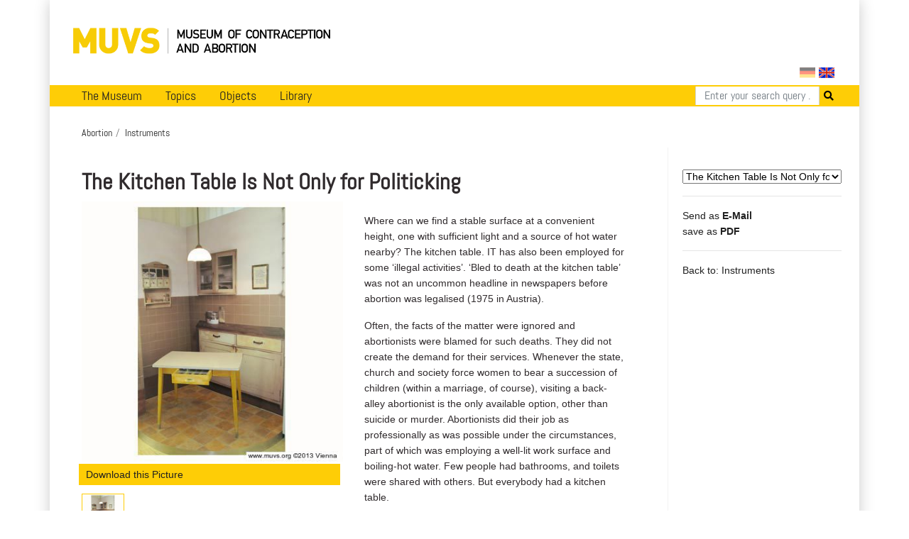

--- FILE ---
content_type: text/html; charset=utf-8
request_url: https://muvs.org/en/abortion/instruments/kuechentisch-id2578/
body_size: 5755
content:




<!DOCTYPE html>
<html lang="en">
<head>
  <meta charset="UTF-8">
  <meta name="viewport" content="width=device-width, initial-scale=1.0, maximum-scale=1.0">
  <meta property="og:title" content="Muvs - The Kitchen Table Is Not Only for Politicking">
  <meta property="og:image" content="https://muvs.org/media/filer_public/a0/fd/a0fd22db-1a00-444c-a7ca-d418cf7f676d/2578_00_ma_kuechentisch.jpg">
  <link rel="stylesheet" href="/static/css/bootstrap.min.css" type="text/css" />
  <link rel="stylesheet" href="/static/css/fontawesome/all.css">
  <link rel="stylesheet" href="/static/css/main.css" type="text/css" />
  <link rel="stylesheet" href="/static/css/print.css" type="text/css" media="print"/>
  
    <script
      src="https://browser.sentry-cdn.com/5.11.2/bundle.min.js"
      integrity="sha384-FLzYisBa7tvsi/ZP1ISnzZJqBkmw5mvwk7KOmH82W9wdPZKG3bG9hSO8GQFVSlOu"
      crossorigin="anonymous"></script>
      <script>
        Sentry.init({
            dsn: 'https://499cb7c804984203ae501cb8e02f4e09@sentry.dadaserver.com/2',
            release: 'abefedadc8bf3249756e36b1c511258ec71e4784',
            environment: 'live12'
       });
      </script>
    
  
  
  
  <title>
    
      Museum of Contraception and Abortion
      
    
  </title>
</head>
<body>

  <div class="container" id="main">
    




<nav class="navbar navbar-expand-lg navbar-light">
  <a class="navbar-brand image-container" href="/en/"><img src="/static//images/muvs_logo_en.png"></a>
  

<form action="/i18n/setlang/" method="post" id="lang_switch"><input type="hidden" name="csrfmiddlewaretoken" value="K8Zm7kHpu3XappufGGc22GJ3PMEWEqRvmPUI8KHXIBKz6c12BiY9ewKSRSlZ9fze">
  
  
  
  
    <input class="lang-switch de" type="submit" name="language" value="de" title="Deutsch" >
  
    <input class="lang-switch en active" type="submit" name="language" value="en" title="English" disabled>
  
  
    <input name="next" type="hidden" value="/de/abbruch/instrumente/kuechentisch-id2578/">
    <script type="text/javascript">
        PAGE_ONLY_AVAILABLE_IN_CURRENT_LANGUAGE = false;
        PAGE_ONLY_AVAILABLE_IN_CURRENT_LANGUAGE_MESSAGE = 'Select language';
    </script>
  
</form>

</nav>

<div id="notice" class="d-none">
    <div class="row">
      <div class="col-xs-12 text-right">
        <a href="http://en.muvs.org/museum/lageplan/">Mariahilfergürtel 37, 1150 Wien</a><br>
        <strong>E-Mail:</strong> <a href="mailto:info@muvs.org">info@muvs.org</a><br>
        <strong>Telefon:</strong> <a href="tel:+4369917817804">0699 178 178 04</a>
      </div>
    </div>
</div>

    


<ul id="menu">

  <div class="mobile_toggle">
    <div class="mobile_burger">
      <span></span>
      <span></span>
      <span></span>
    </div>
  </div>

  
  <ul class="main_menu">
      <li>
        <a href="/en/museum/info/">The Museum</a>
        <div class="submenu">
          <div class="nav-kat">
            <span class="nav-title"><a href="/en">News</a></span>
            <ul>
              <li><a href="/en/museum/newsletter/">Newsletter</a></li>
              <!-- <li><a href="/en/museum/projects-and-initiatives/">Projects &amp; Initiatives</a></li> -->
              <li><a href="/en/museum/heritage/">Conserving cultural assets</a></li>
              
            </ul>
          </div>

          <div class="nav-kat">
            <spam class="nav-title">Visitor Information</spam>
            <ul>
              <li><a href="/en/museum/opening-tickets/">Opening Hours and Tickets</a></li>
              <li><a href="/en/tours/at/muvs/">Tours at MUVS</a></li>
              <li><a href="/en/tours/online/">Tours online</a></li>
              <li><a href="/en/museum/tour/">Virtual tour</a></li>
              <li><a href="/en/museum/audioguide-en/">Audioguide</a></li>
            </ul>
          </div>

          <div class="nav-kat">
            <span class="nav-title col-12"><a href="/en/museum/info/">Museums Information</a></span>
            <ul>

              <li><a href="/en/museum/beginning/">The very beginning</a></li>
              <!-- Timeline -->
              
              <li><a href="/en/museum/awards/">Awards</a></li>
              <li><a href="/en/museum/support/">Supporters & Contributors</a></li>
              <li><a href="/en/museum/media-reports/">Media Reports</a></li>
              <li><a href="/en/museum/press/">Press</a></li>
              <li><a href="/en/museum/contact/">Contact</a></li>
            </ul>
          </div>
        </div>
      </li>


      <li>
        <a href="/en/topics/">Topics</a>
        <div class="submenu">
          <ul>
            <li><a href="/en/topics/">Overview</a></li>
            <li><a href="/en/topics/contraception/">Contraceptions</a></li>
            <li><a href="/en/topics/pregnancy-test/">Pregnancy Test</a></li>
            <li><a href="/en/topics/termination-of-pregnancy/">Abortion</a></li>
            <li><a href="/en/topics/plight/">Plights</a></li>
            <li><a href="/en/topics/pioneers/">Pioneers</a></li>
            <li><a href="/en/collection/">Collections</a></li>
            <li><a href="/en/topics/t-plants/">Plants</a></li>
            <li><a href="/en/topics/literary-quotes/">Literary Quotes</a></li>
            <li><a href="/en/topics/videos/">Videos</a></li>
          </ul>
        </div>
      </li>

      <li>
        <a href="#">Objects</a>
        <div class="submenu">
          <div class="nav-kat two-columns row">
            <div class="col-12 nav-title"><a href="/en/contraception/">Contraception</a></div>
            <div class="col-12 col-md-6 ul">
              <a href="/en/contraception/">Overview</a>
              <a href="/en/contraception/douche/">Vaginal Rinsing</a>
              <a href="/en/contraception/trials/">Futile Attempts</a>
              <a href="/en/contraception/spirals/">Coils</a>
              <a href="/en/contraception/sterilisation/">Sterilisation</a>
              <a href="/en/contraception/pregnancy-tests/">Pregnancy Tests</a>
              <a href="/en/contraception/c-media/">Media</a>
            </div>
            <div class="col-12 col-md-6 ul">
              <a href="/en/contraception/introspection/">Self Observation</a>
              <a href="/en/contraception/barriers/">Vaginal Barriers</a>
              <a href="/en/contraception/condoms/">Condoms</a>
              <a href="/en/contraception/pills/">Pill &amp; Co</a>
              <a href="/en/contraception/future-methods/">Future Methods</a>
              <a href="/en/contraception/models/">Body Models</a>

            </div>

          </div>
          <div class="nav-kat">
            <span class="nav-title"><a href="/en/abortion" class="label">Abortion</a></span>
            <ul>
              <li><a href="/en/abortion/">Overview</a></li>
              <li><a href="/en/abortion/instruments/">Instruments</a></li>
              <li><a href="/en/abortion/substances/">Substances</a></li>
              <li><a href="/en/abortion/medicines/">Pharmaceutical drugs</a></li>
              <li><a href="/en/abortion/abo-models/">Body Models</a></li>
              <li><a href="/en/abortion/abo-media/">Media</a></li>
            </ul>
          </div>
        </div>
      </li>


      <li>
        <a href="/bib">Library</a>
        <div class="submenu">
          <div class="nav-kat">
            <span class="nav-title">Categories</span>
            <ul>
              <li><a href="/bib/?search=&volume_type=bücher">Books</a></li>
              <li><a href="/bib/?search=&volume_type=zeitungsartikel">Newspaper Articles</a></li>
                <!--<li><a href="/bib/?search=&volume_type=inserate">Inserate</a></li>-->
              <li><a href="/bib/?search=&volume_type=werbe-infobroschüren">Ad- &amp; Infofolders</a></li>
              <li><a href="/bib/?search=&volume_type=plakate-flugblätter">Posters &amp; Flyers</a></li>
              <li><a href="/bib/?search=&volume_type=gebrauchsanweisungen">Gebrauchsanweisungen</a></li>
                <!--<li><a href="/bib/?search=&volume_type=beipackzettel">Beipackzettel</a></li>-->
              <li><a href="/bib/?search=&volume_type=fachzeitschriften">Professional Articles</a></li>
              <li><a href="/bib/?search=&volume_type=fachartikel">Professional Journals</a></li>
                <!--<li><a href="/bib/?search=&volume_type=dissertationen">Dissertationen</a></li>-->
              <li><a href="/bib/?search=&volume_type=originaldokumente">Original Documents</a></li>
            </ul>
          </div>
          <div class="nav-kat">
            <span class="nav-title">Topics</span>
            <ul>
              <li><a href="/bib/subject/abbruch">Abortion</a></li>
              <li><a href="/bib/subject/verhütung">Contraception</a></li>
              <li><a href="/bib/subject/aufklärung">Sex Education</a></li>
              
              <li><a href="/bib/subject/nachschlagewerke">Work of Reference</a></li>
            </ul>
          </div>
        </div>
      </li>
    </ul>
  
  

<form action="/en/search/" method="GET" class="search-tab">
  <div class="input-group">
    <input name="q" type="text" class="form-control" placeholder="Enter your search query ..." aria-label="Search" aria-describedby="button-addon2">
    <button type="submit" id="button-addon2"><i class="fa fa-search"></i></button>
  </div>
</form>

  </ul>

    <div id="backdrop"></div>

    
  <div class="breadcrumbs">
    <ul>
      
        <li><a href="/en/abortion/">Abortion</a></li>
      
      <li><a href="/en/abortion/instruments/">Instruments</a></li>
    </ul>
  </div>


    

    
    <div class="row">
      <div class="col-md-9">
        <div id="content">
          
  <div class="row document-details">
    <div class="col-sm-12">
      <h1>The Kitchen Table Is Not Only for Politicking</h1>
    </div>
    
      <div class="col-sm-6">
        <div class="image-container big mb-0">
          <img src="/media/filer_public/a0/fd/a0fd22db-1a00-444c-a7ca-d418cf7f676d/2578_00_ma_kuechentisch.jpg" title="Kuechentisch" alt="Kuechentisch" id="object_image">
        </div>

        <a href="/media/filer_public/a0/fd/a0fd22db-1a00-444c-a7ca-d418cf7f676d/2578_00_ma_kuechentisch.jpg" target="_blank" class="button mb-2 w-100" id="download-link">Download this Picture</a>

        <ul class="image-thumbnails">
          
            <li class="image-container">
              <img src="/media/filer_public_thumbnails/filer_public/a0/fd/a0fd22db-1a00-444c-a7ca-d418cf7f676d/2578_00_ma_kuechentisch.jpg__150x200_q90_subsampling-2.jpg" title="Kuechentisch" data-url="/media/filer_public/a0/fd/a0fd22db-1a00-444c-a7ca-d418cf7f676d/2578_00_ma_kuechentisch.jpg">
            </li>
          
        </ul>

      </div>
    

    <div class="col-sm-6">
      <p><p>Where can we find a stable surface at a convenient height, one with sufficient light and a source of hot water nearby? The kitchen table. IT has also been employed for some &lsquo;illegal activities&rsquo;. &lsquo;Bled to death at the kitchen table&rsquo; was not an uncommon headline in newspapers before abortion was legalised (1975 in Austria).</p>

<p>Often, the facts of the matter were ignored and abortionists were blamed for such deaths. They did not create the demand for their services. Whenever the state, church and society force women to bear a succession of children (within a marriage, of course), visiting a back-alley abortionist is the only available option, other than suicide or murder. Abortionists did their job as professionally as was possible under the circumstances, part of which was employing a well-lit work surface and boiling-hot water. Few people had bathrooms, and toilets were shared with others. But everybody had a kitchen table.</p></p>
      <dl class="row document-meta">
        <dt class="col-6 col-sm-4">Inventory Number</dt>
        <dd class="col-6 col-sm-8">2578</dd>

        

        

        
        <dt class="col-6 col-sm-4">Material</dt>
        <dd class="col-6 col-sm-8">Holz, Kunststoff</dd>
        

        <dt class="col-6 col-sm-4">Size in cm</dt>
        <dd class="col-6 col-sm-8">72,1 x 87,3 x 59,3</dd>

        <dt class="col-6 col-sm-4">Condition</dt>
        <dd class="col-6 col-sm-8">Kunststoff-Überzug splittert, Rand löst sich</dd>

        

      </dl>
    </div>

  </div>

        </div>
      </div>
      
        <div class="col-md-3">
          <div id="sidebar">
            
  

  <select name="muvs_object" id="muvs_object" onChange="changeURL(this.value);">
  
      
  
      
  
      
  
      
  
      
  
      
        
          <option value="speculum-id1554"  >Speculum of plastic</option>
        
      
  
      
        
          <option value="laminaria-sticks-id1213"  >Laminaria Sticks</option>
        
      
  
      
        
          <option value="speculum-tube-size-2-id1616"  >Speculum tube, size 2</option>
        
      
  
      
  
      
  
      
  
      
        
          <option value="suction-curette-id1027"  >Suction curette</option>
        
      
  
      
        
          <option value="womens-catheter-id1238"  >Women’s catheter</option>
        
      
  
      
        
          <option value="uterine-sound-dilator-id1154"  >Uterine Sound Dilator</option>
        
      
  
      
  
      
        
          <option value="midwife-case-id1139"  >Midwife case</option>
        
      
  
      
  
      
  
      
        
          <option value="schroeder-uterine-tenaculum-forceps-id1153"  >Schroeder Uterine Tenaculum Forceps</option>
        
      
  
      
  
      
        
          <option value="hegar-probes-id1204"  >Hegar probes</option>
        
      
  
      
        
          <option value="suction-curette-to-10th-gestational-week-id1156"  >Suction curette to 10th gestational week</option>
        
      
  
      
  
      
        
          <option value="hegar-probe-id1196"  >Hegar probe</option>
        
      
  
      
  
      
        
          <option value="speculum-lower-blade-id1202"  >Speculum, lower blade</option>
        
      
  
      
        
          <option value="speculum-upper-blade-id1203"  >Speculum, upper blade</option>
        
      
  
      
        
          <option value="mens-catheter-id1208"  >Men’s catheter</option>
        
      
  
      
  
      
        
          <option value="tiemans-catheter-id1368"  >Tiemans Catheter</option>
        
      
  
      
        
          <option value="bladder-probe-id1574"  >Bladder probe</option>
        
      
  
      
        
          <option value="uterine-dilation-rod-id1572"  >Uterine dilation rod</option>
        
      
  
      
  
      
        
          <option value="uterine-dilation-rod-id1571"  >Uterine dilation rod</option>
        
      
  
      
        
          <option value="uterine-probe-id1555"  >Uterine probe</option>
        
      
  
      
        
          <option value="metal-dilator-for-pregnancy-termination-id1576"  >Metal dilator for pregnancy termination</option>
        
      
  
      
        
          <option value="hegar-probes-id1597"  >Hegar probes</option>
        
      
  
      
        
          <option value="speculum-tube-size-3-id1617"  >Speculum tube, size 3</option>
        
      
  
      
  
      
        
          <option value="hegar-probes-id1651"  >Hegar probes</option>
        
      
  
      
  
      
        
          <option value="cervical-dilators-id1756"  >Cervical dilators</option>
        
      
  
      
        
          <option value="karman-cannula-id1942"  >Karman Cannula</option>
        
      
  
      
  
      
        
          <option value="cervical-dilator-id1833"  >Cervical dilator</option>
        
      
  
      
  
      
  
      
  
      
  
      
        
          <option value="karman-cannula-id1938"  >Karman Cannula</option>
        
      
  
      
        
          <option value="karman-cannula-id1945"  >Karman Cannula</option>
        
      
  
      
        
          <option value="karman-cannula-id1944"  >Karman Cannula</option>
        
      
  
      
        
          <option value="karman-cannula-id1943"  >Karman Cannula</option>
        
      
  
      
        
          <option value="karman-cannula-id1941"  >Karman Cannula</option>
        
      
  
      
        
          <option value="curved-uterine-syringe-id1965"  >Curved uterine syringe</option>
        
      
  
      
  
      
        
          <option value="gynaecological-instrument-of-uncertain-application-with-forceps-tips-id1990"  >Gynaecological instrument of uncertain application with forceps tips</option>
        
      
  
      
  
      
  
      
        
          <option value="laminaria-sticks-id2014"  >Laminaria Sticks</option>
        
      
  
      
        
          <option value="abortion-utensils-id1998"  >Abortion utensils</option>
        
      
  
      
  
      
  
      
  
      
        
          <option value="hegar-probe-made-of-glass-id2070"  >Hegar probe made of glass</option>
        
      
  
      
  
      
  
      
  
      
  
      
  
      
        
          <option value="force-force-recorder-id2109-en"  >Force &amp; Force Recorder</option>
        
      
  
      
  
      
  
      
  
      
  
      
  
      
  
      
  
      
  
      
  
      
        
          <option value="uterine-probes-id2340"  >Uterine probes</option>
        
      
  
      
  
      
        
          <option value="metal-probe-id2381"  >Metal Probe</option>
        
      
  
      
  
      
  
      
        
          <option value="spekulum-id2440"  ></option>
        
      
  
      
  
      
  
      
  
      
  
      
  
      
  
      
  
      
  
      
  
      
  
      
  
      
  
      
  
      
  
      
  
      
        
          <option value="glass-syringe-id2903-en"  >Glass syringe</option>
        
      
  
      
  
      
  
      
  
      
        
          <option value="speculum-made-of-wooden-id3042-en"  >Speculum made of wooden</option>
        
      
  
      
  
      
  
      
        
          <option value="karman-cannula-id1940"  >Karman Cannula</option>
        
      
  
      
        
          <option value="karman-cannula-id1939"  >Karman Cannula</option>
        
      
  
      
        
          <option value="klistierspritze-id1020-en"  >Enema Syringe</option>
        
      
  
      
        
          <option value="laminaria-sticks-id1215"  >Laminaria Sticks</option>
        
      
  
      
        
          <option value="laminaria-id1214"  >Laminaria Sticks</option>
        
      
  
      
        
          <option value="laminaria-sticks-id1333"  >Laminaria Sticks</option>
        
      
  
      
        
          <option value="speculum-tube-size-1-id1615"  >Speculum tube, size 1</option>
        
      
  
      
        
          <option value="speculum-tube-size-4-id1618"  >Speculum tube, size 4</option>
        
      
  
      
        
          <option value="dilapan-s-id2080-en"  >Dilapan-S</option>
        
      
  
      
        
          <option value="cervical-laminaria-dilator-id2040"  >Cervical laminaria dilator</option>
        
      
  
      
        
          <option value="laminaria-sticks-id2037"  >Laminaria Sticks</option>
        
      
  
      
        
          <option value="denniston-dilatator-id2604"  >Denniston Dilatator</option>
        
      
  
      
  
      
        
          <option value="curette-id1575"  >Curette</option>
        
      
  
      
        
          <option value="glass-syringe-id1984"  >Glass syringe</option>
        
      
  
      
  
      
  
      
  
      
        
          <option value="holz-und-plastikstaebchen-aus-afrika-id1390"  >Wood and Plastic Rods from Africa</option>
        
      
  
      
        
          <option value="instrument-for-abortion-id2341"  >Instrument for abortion</option>
        
      
  
      
        
          <option value="uterine-syringe-id2094"  >Uterine syringe</option>
        
      
  
      
        
          <option value="contemporary-plastic-curette-for-uterine-aspiration-id2011"  >Contemporary Plastic curette for uterine aspiration</option>
        
      
  
      
  
      
        
          <option value="schallwaescher-id2021"  >&#x27;Schallwäscher’ Washing Machine</option>
        
      
  
      
        
          <option value="kuechentisch-id2578"  selected  >The Kitchen Table Is Not Only for Politicking</option>
        
      
  
  </select>
  <script>
      function changeURL(value){
        url = window.location.href
        test_url = url.substring(0, url.lastIndexOf('/'))
        window.location.href=test_url.substring(0, test_url.lastIndexOf('/')+1) + value;
      }
  </script>

  <hr>
  
    <a href="mailto:?subject=MUVS Objekt 2578&body=https://muvs.org/en/abortion/instruments/kuechentisch-id2578/">Send as <strong>E-Mail</strong></a><br>
    <a href="#" onclick="window.print(); return false">save as <strong>PDF</strong></a><br>
    <hr>
    <a href="/en/abortion/instruments/">Back to: Instruments</a>
  


          </div>
        </div>
      
    </div>

      
      

      


<div class="row" id="footer">
    <div class="col-md-6">
      <ul class="menu">
        <li><a href="/en/museum/contact/">Imprint</a></li>
        <li><a href="/en/data-protection/">Data Protection</a></li>
        <li><a href="/en/museum/support/">Support MUVS</a></li>
        <li><a href="/en/museum/press/">Press</a></li>
        <li><a href="mailto:info@muvs.org">info@muvs.org</a></li>
      </ul>
    </div>
    <div class="col-md-6 copy">
      Museum of Contraception and Abortion © 2026
    </div>
  
</div>

  </div>
  <script src="/static/js/jquery-3.3.1.min.js"></script>
  <script src="/static/js/popper.min.js"></script>
  <script src="/static/js/bootstrap.min.js"></script>
  <script src="/static/js/main.js"></script>
  
  
<script type="text/javascript">
  $(document).ready(function() {
    $('.image-thumbnails img').on('click', function(){

      $('#object_image').attr( 'src', $(this).data('url') );
      $('#download-link').attr( 'href', $(this).data('url') );

    });
  });
</script>

  <!-- Piwik -->
<script type="text/javascript">
  var _paq = _paq || [];
  _paq.push(["setDomains", ["*.bib.muvs.org"]]);
  _paq.push(['trackPageView']);
  _paq.push(['enableLinkTracking']);
  (function() {
    var u="//piwik.fox.co.at/";
    _paq.push(['setTrackerUrl', u+'piwik.php']);
    _paq.push(['setSiteId', '22']);
    var d=document, g=d.createElement('script'), s=d.getElementsByTagName('script')[0];
    g.type='text/javascript'; g.async=true; g.defer=true; g.src=u+'piwik.js'; s.parentNode.insertBefore(g,s);
  })();
</script>
<noscript><p><img src="//piwik.fox.co.at/piwik.php?idsite=22" style="border:0;" alt="" /></p></noscript>
<!-- End Piwik Code -->

</body>
</html>
